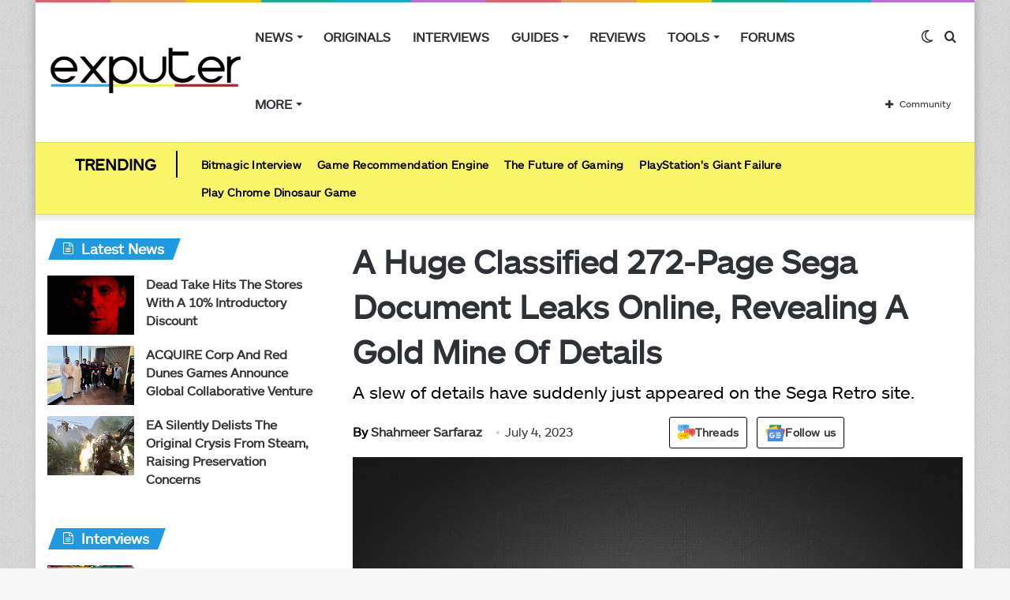

--- FILE ---
content_type: text/html; charset=utf-8
request_url: https://scripts.mediavine.com/creativeBlocks
body_size: 229
content:
{"7868241":true,"7916366":true,"7916407":true,"7916413":true,"7988411":true,"8028125":true,"8084842":true,"8087319":true,"8106424":true,"8106425":true,"8137760":true,"8157944":true,"8166493":true,"8166498":true,"8172862":true,"8172864":true,"8172865":true,"8172868":true,"8191326":true,"8191329":true,"8191331":true,"8191332":true,"8192955":true,"8192959":true,"8192962":true,"33583789":true,"37956876":true,"700965482":true,"2046:21965_751372276":true,"2662_193864_7916413":true,"2662_193864_T24659560":true,"2662_193864_T25561415":true,"2662_193864_T26097593":true,"2662_193864_T26313960":true,"2662_193864_T26327526":true,"2662_193864_T26327564":true,"2662_193864_T26327669":true,"2662_193864_T26427397":true,"2662_193864_T26427502":true,"2662_193864_T26427580":true,"2662_193864_T26439703":true,"4771_148133_1610185652":true,"580012232881327750":true,"584112603163123979":true,"5989_208107_T26199494":true,"5989_208107_T26199496":true,"5989_208107_T26199499":true,"5989_208107_T26199500":true,"5989_208107_T26199503":true,"5989_208107_T26199506":true,"5989_208107_T26199510":true,"5989_208107_T26199519":true,"5989_208107_T26199665":true,"5989_208107_T26199669":true}